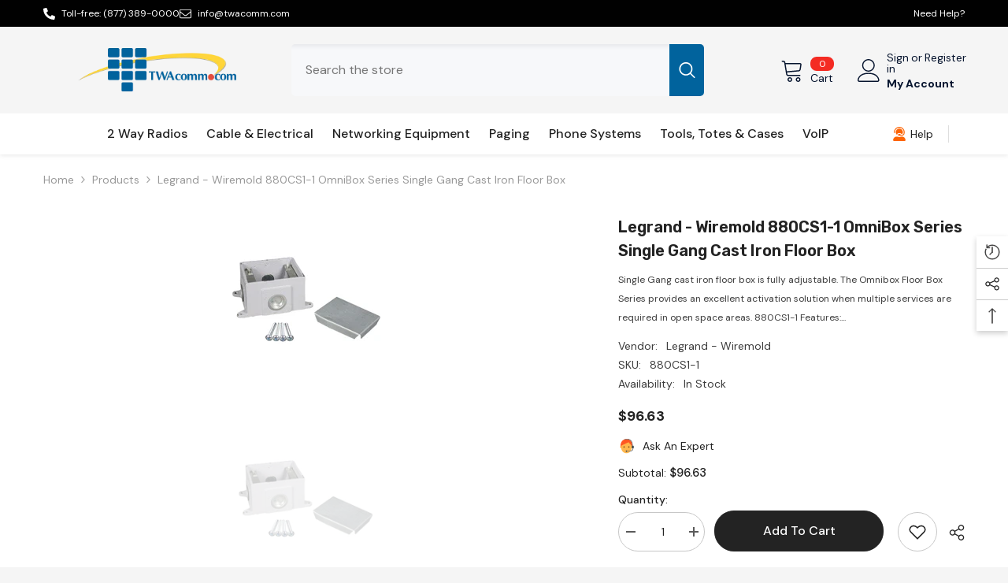

--- FILE ---
content_type: text/html; charset=utf-8
request_url: https://twacomm.com/products/legrand-wiremold-880cs1-1-omnibox-series-single-gang-cast-iron-floor-box?view=ajax_recently_viewed&_=1762537132660
body_size: 564
content:


<div class="item">
  <a class="first-info" href="/products/legrand-wiremold-880cs1-1-omnibox-series-single-gang-cast-iron-floor-box" data-mobile-click><svg aria-hidden="true" focusable="false" data-prefix="fal" data-icon="external-link" role="img" xmlns="http://www.w3.org/2000/svg" viewBox="0 0 512 512" class="icon icon-external-link"><path d="M440,256H424a8,8,0,0,0-8,8V464a16,16,0,0,1-16,16H48a16,16,0,0,1-16-16V112A16,16,0,0,1,48,96H248a8,8,0,0,0,8-8V72a8,8,0,0,0-8-8H48A48,48,0,0,0,0,112V464a48,48,0,0,0,48,48H400a48,48,0,0,0,48-48V264A8,8,0,0,0,440,256ZM500,0,364,.34a12,12,0,0,0-12,12v10a12,12,0,0,0,12,12L454,34l.7.71L131.51,357.86a12,12,0,0,0,0,17l5.66,5.66a12,12,0,0,0,17,0L477.29,57.34l.71.7-.34,90a12,12,0,0,0,12,12h10a12,12,0,0,0,12-12L512,12A12,12,0,0,0,500,0Z"></path></svg>
            <img srcset="//twacomm.com/cdn/shop/files/46804.jpg?v=1718058780" src="//twacomm.com/cdn/shop/files/46804.jpg?v=1718058780" alt="Legrand - Wiremold 880CS1-1 OmniBox Series Single Gang Cast Iron Floor Box" loading="lazy" class="motion-reduce hidden-mobile" sizes="100px"/>
            <a class="hidden-desktop" href="/products/legrand-wiremold-880cs1-1-omnibox-series-single-gang-cast-iron-floor-box">
              <img srcset="//twacomm.com/cdn/shop/files/46804.jpg?v=1718058780" src="//twacomm.com/cdn/shop/files/46804.jpg?v=1718058780" alt="Legrand - Wiremold 880CS1-1 OmniBox Series Single Gang Cast Iron Floor Box" loading="lazy" class="motion-reduce" sizes="100px"/>
            </a></a>
    <div class="second-info">
      <div class="first product-item" data-product-id="8483909796003"><a class="product-title link-underline" href="/products/legrand-wiremold-880cs1-1-omnibox-series-single-gang-cast-iron-floor-box">
                <span class="text">Legrand - Wiremold 880CS1-1 OmniBox Series Single Gang Cast Iron Floor Box</span>
        </a>
             <div class="product-price">
        <div class="price ">
    <dl><div class="price__regular"><dd class="price__last"><span class="price-item price-item--regular">$96.63</span></dd>
        </div>
        <div class="price__sale"><dd class="price__compare"><s class="price-item price-item--regular"></s></dd><dd class="price__last"><span class="price-item price-item--sale">$96.63</span></dd></div>
        <small class="unit-price caption hidden">
            <dt class="visually-hidden">Unit price</dt>
            <dd class="price__last"><span></span><span aria-hidden="true">/</span><span class="visually-hidden">&nbsp;per&nbsp;</span><span></span></dd>
        </small>
    </dl>
</div>

      </div>
      </div>
        <a class="second" href="/products/legrand-wiremold-880cs1-1-omnibox-series-single-gang-cast-iron-floor-box"></a>
    </div>
</div>